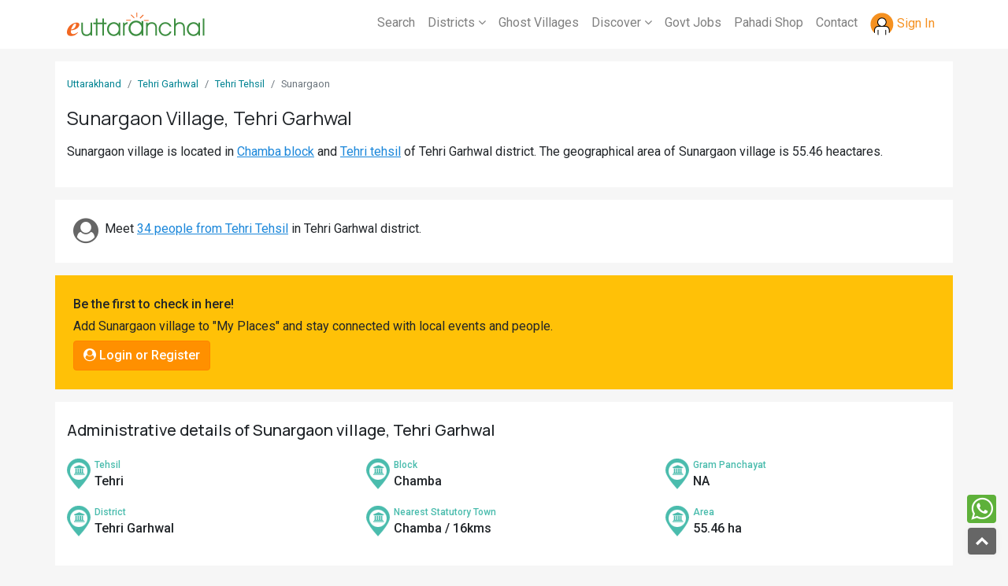

--- FILE ---
content_type: text/html; charset=UTF-8
request_url: https://myroots.euttaranchal.com/village-sunargaon-tehri-garhwal-43904.html
body_size: 30494
content:
<!DOCTYPE html PUBLIC "-//W3C//DTD XHTML 1.0 Transitional//EN" "http://www.w3.org/TR/xhtml1/DTD/xhtml1-transitional.dtd">
<html xmlns="http://www.w3.org/1999/xhtml">
<head>
<meta http-equiv="Content-Type" content="text/html; charset=iso-8859-1" />
<meta charset="UTF-8" />
<title>Sunargaon Village in Chamba Block, Tehri Garhwal, Uttarakhand - Population, Literacy, Sex Ratio, Census 2011</title>
<meta name="description" content="Sunargaon village in Chamba Block, Tehri Garhwal has a population of 442 as per census 2011 comprising of 103 households. Latest Census data of Sunargaon village in Tehri Garhwal - Population, Literacy, Sex Ratio, Male Female Population, ST SC Population, Health facilities, educational facilities in Sunargaon, Chamba, Uttarakhand" />
<meta name="keywords" content="Sunargaon village, Sunargaon village Chamba, Sunargaon village Uttarakhand, Sunargaon village Tehri Garhwal district, Sunargaon village population, Sunargaon population 2011, Sunargaon sex ratio, Sunargaon literacy, Sunargaon st sc population, Sunargaon Chamba Tehri Garhwal Uttarakhand, photos of Sunargaon village Uttarakhand" />
<link rel="canonical" href="https://myroots.euttaranchal.com/village-sunargaon-tehri-garhwal-43904.html" />
<link rel="icon" type="image/png" href="https://myroots.euttaranchal.com/favicon-48.png" sizes="48x48" />
<link rel="icon" type="image/png" href="https://myroots.euttaranchal.com/favicon-96.png" sizes="96x96" />
<link rel="icon" type="image/x-icon" href="https://myroots.euttaranchal.com/favicon-32.ico" sizes="32x32" />
<meta property="og:url" content="https://myroots.euttaranchal.com/village-sunargaon-tehri-garhwal-43904.html" />
<meta property="og:type" content="website" />
<meta property="og:title" content="Sunargaon Village in Chamba Block, Tehri Garhwal, Uttarakhand - Population, Literacy, Sex Ratio, Census 2011" />
<meta property="og:description" content="Sunargaon village in Chamba Block, Tehri Garhwal has a population of 442 as per census 2011 comprising of 103 households. Latest Census data of Sunargaon village in Tehri Garhwal - Population, Literacy, Sex Ratio, Male Female Population, ST SC Population, Health facilities, educational facilities in Sunargaon, Chamba, Uttarakhand" />
<meta property="fb:app_id" content="175983760774" />
<meta charset="utf-8"><meta name="viewport" content="width=device-width, initial-scale=1">
<link rel="stylesheet" href="https://myroots.euttaranchal.com/bootstrap.4.5.2.min.css" >
<link rel="stylesheet" href="https://myroots.euttaranchal.com/font-awesome.min.css" >
<link href="https://fonts.googleapis.com/css2?family=Quicksand:wght@400;600;700&family=Roboto:wght@300;400;500&family=Manrope:wght@300;400;500;600;700&display=swap" rel="stylesheet">
<link rel="stylesheet" href="https://myroots.euttaranchal.com/custom.css?v=1768952094" />
<link rel="icon" href="https://assets.euttaranchal.com/_imgs/favicon.png" type="image/png" />
<script src="https://myroots.euttaranchal.com/_js/jquery-3.5.1.min.js"></script>
<script async src="https://myroots.euttaranchal.com/_js/popper.min.js"></script>
<script src="https://myroots.euttaranchal.com/_js/bootstrap.min.js"></script>
<script async src="https://myroots.euttaranchal.com/_js/jquery-ui.min.js"></script>
</head>

<body class="page-village">

<header class="bg-white">
	<nav class="navbar navbar-expand-md navbar-light">
		<div class="container">
			  <a class="navbar-brand" href="https://myroots.euttaranchal.com/" alt="eUttaranchal - Uttarakhand Villages" title="My Roots - Uttarakhand Villages"><img width="175" height="30" class="img-fluid" alt="eUttaranchal" src="https://www.euttaranchal.com/icms/_imgs/eua-logo-sm.png" /></a>
			  <button class="navbar-toggler collapsed" type="button" data-toggle="slide-collapse" data-target="#slide-navbar-collapse" aria-expanded="false" aria-label="Toggle navigation"  id="global-menu-trigger">
				<span class="navbar-toggler-icon" onclick="openNav()"></span>
			  </button>
			  
			  
			  <div class="collapse navbar-collapse">
				  <ul class="navbar-nav ml-auto">
					<li class="nav-item"><a class="nav-link" href="https://myroots.euttaranchal.com/search-villages.php">Search</a></li>
					<li class="nav-item dropdown">
						<a class="nav-link dropdown-toggle" href="#" id="navbarDropdown" role="button" data-toggle="dropdown" aria-haspopup="true" aria-expanded="false">Districts <i class="fa fa-angle-down"></i></a>
						<div class="dropdown-menu" aria-labelledby="navbarDropdown">
							<a class="dropdown-item" href="https://myroots.euttaranchal.com/uttarakhand-districts.php">All Districts</a>
							<a class="dropdown-item" href="https://myroots.euttaranchal.com/district-almora-64.html">Almora</a>
							<a class="dropdown-item" href="https://myroots.euttaranchal.com/district-bageshwar-63.html">Bageshwar</a>
							<a class="dropdown-item" href="https://myroots.euttaranchal.com/district-chamoli-57.html">Chamoli</a>
							<a class="dropdown-item" href="https://myroots.euttaranchal.com/district-champawat-65.html">Champawat</a>
							<a class="dropdown-item" href="https://myroots.euttaranchal.com/district-dehradun-60.html">Dehradun</a>
							<a class="dropdown-item" href="https://myroots.euttaranchal.com/district-haridwar-68.html">Haridwar</a>
							<a class="dropdown-item" href="https://myroots.euttaranchal.com/district-nainital-66.html">Nainital</a>
							<a class="dropdown-item" href="https://myroots.euttaranchal.com/district-pauri-61.html">Pauri</a>
							<a class="dropdown-item" href="https://myroots.euttaranchal.com/district-pithoragarh-62.html">Pithoragarh</a>
							<a class="dropdown-item" href="https://myroots.euttaranchal.com/district-rudraprayag-58.html">Rudraprayag</a>
							<a class="dropdown-item" href="https://myroots.euttaranchal.com/district-tehri-59.html">Tehri</a>
							<a class="dropdown-item" href="https://myroots.euttaranchal.com/district-udham-singh-nagar-67.html">Udham S Nagar</a>
							<a class="dropdown-item" href="https://myroots.euttaranchal.com/district-uttarkashi-56.html">Uttarkashi</a>
						</div>
					</li>
					<li class="nav-item"><a class="nav-link" href="https://myroots.euttaranchal.com/ghost-villages-in-uttarakhand.php">Ghost Villages</a></li>
					<li class="nav-item dropdown">
						<a class="nav-link dropdown-toggle" href="#" id="navbarDropdown" role="button" data-toggle="dropdown" aria-haspopup="true" aria-expanded="false">Discover <i class="fa fa-angle-down"></i></a>
						<div class="dropdown-menu" aria-labelledby="navbarDropdown">
							<a class="dropdown-item" href="https://www.euttaranchal.com/matrimonials/">Matrimony</a>
							<a class="dropdown-item" href="https://www.euttaranchal.com/tourism/">Tourism</a>
							<a class="dropdown-item" href="https://www.euttaranchal.com/hotels/">Hotels</a>				
							<a class="dropdown-item" href="https://www.euttaranchal.com/culture.php">Culture</a>
							<a class="dropdown-item" href="https://www.euttaranchal.com/education.php">Education</a>
						</div>
					</li>			
					<li class="nav-item"><a class="nav-link" href="https://govt-jobs.euttaranchal.com">Govt Jobs</a></li>
					<li class="nav-item"><a class="nav-link" href="https://www.culturaltrends.in">Pahadi Shop</a></li>
					<li class="nav-item"><a class="nav-link" href="https://www.euttaranchal.com/about_us/contact_us.php">Contact</a></li>
					<li class="nav-item dropdown" id="login-icon-top">
					</li>				
				</ul>
				</div>
		</div>	  
			  
			  <div class="translucent-background d-lg-none" style="display: none;" onclick="closeNav()"></div>
			  <div class="sidenav" id="mySidenav">
			  		<a href="#" class="closebtn" onclick="closeNav()">&times;</a>
					  <ul class="nav navbar-nav navbar-right">
						<li id="login-icon-top-m" class="mt-4"></li>
						<li><a href="https://myroots.euttaranchal.com/search-villages.php">Search Villages</a></li>
						<li class="dropdown">
						  <a href="#" class="dropdown-toggle" data-toggle="dropdown" role="button" aria-haspopup="true" aria-expanded="false">Districts <i class="fa fa-angle-down pull-right"></i></a>
						  <ul class="dropdown-menu">
							<li><a href="https://myroots.euttaranchal.com/uttarakhand-districts.php">All Districts</a></li>
							<li><a href="https://myroots.euttaranchal.com/district-almora-64.html">Almora</a></li>
							<li><a href="https://myroots.euttaranchal.com/district-bageshwar-63.html">Bageshwar</a></li>
							<li><a href="https://myroots.euttaranchal.com/district-chamoli-57.html">Chamoli</a></li>
							<li><a href="https://myroots.euttaranchal.com/district-champawat-65.html">Champawat</a></li>
							<li><a href="https://myroots.euttaranchal.com/district-dehradun-60.html">Dehradun</a></li>
							<li><a href="https://myroots.euttaranchal.com/district-haridwar-68.html">Haridwar</a></li>
							<li><a href="https://myroots.euttaranchal.com/district-nainital-66.html">Nainital</a></li>
							<li><a href="https://myroots.euttaranchal.com/district-pauri-61.html">Pauri</a></li>
							<li><a href="https://myroots.euttaranchal.com/district-pithoragarh-62.html">Pithoragarh</a></li>
							<li><a href="https://myroots.euttaranchal.com/district-rudraprayag-58.html">Rudraprayag</a></li>
							<li><a href="https://myroots.euttaranchal.com/district-tehri-59.html">Tehri</a></li>
							<li><a href="https://myroots.euttaranchal.com/district-udham-singh-nagar-67.html">Udham S Nagar</a></li>
							<li><a href="https://myroots.euttaranchal.com/district-uttarkashi-56.html">Uttarkashi</a></li>
						  </ul>
						</li>
						<li><a href="https://myroots.euttaranchal.com/ghost-villages-in-uttarakhand.php">Ghost Villages</a></li>
						<li class="dropdown">
						  <a href="#" class="dropdown-toggle" data-toggle="dropdown" role="button" aria-haspopup="true" aria-expanded="false">Discover <i class="fa fa-angle-down pull-right"></i></a>
						  <ul class="dropdown-menu">
							<li><a href="https://www.euttaranchal.com/matrimonials/">Matrimony</a></li>
							<li><a href="https://www.euttaranchal.com/tourism/">Tourism</a></li>
							<li><a href="https://www.euttaranchal.com/hotels/">Hotels</a>	</li>
							<li><a href="https://www.euttaranchal.com/culture.php">Culture</a></li>
							<li><a href="https://www.euttaranchal.com/education.php">Education</a></li>
						  </ul>
						</li>
						<li class=""><a href="https://govt-jobs.euttaranchal.com">Govt Jobs</a></li>
						<li><a href="https://www.culturaltrends.in">Pahadi Shop</a></li>						
						<li class="dropdown">
							<a href="#" class="dropdown-toggle" data-toggle="dropdown" role="button" aria-haspopup="true" aria-expanded="false">Connect <i class="fa fa-angle-down pull-right"></i></a>
							<ul class="dropdown-menu">
								<li><a href="https://www.facebook.com/euttaranchal" target="_blank">Facebook</a></li>
								<li><a href="https://twitter.com/uttarakhand" target="_blank">Twitter</a></li>
								<li><a href="https://instagram.com/euttaranchal" target="_blank">Instagram</a></li>
								<li><a href="https://www.youtube.com/c/euttaranchal" target="_blank">Youtube</a></li>
								<li><a href="https://plus.google.com/+euttaranchal" target="_blank">Google+</a></li>
								<li role="separator" class="divider"></li>
								<li><a href="https://www.euttaranchal.com/about_us/contact_us.php">Contact</a></li>
							</ul>
						</li>
					  </ul>
					</div><!--/.nav-collapse -->
			  
	</nav>
</header>

<div class="container content bg-white mt-3 py-3">
	
	<nav aria-label="breadcrumb">
		<ol class="breadcrumb breadcrumb-top">
			<li class="breadcrumb-item"><a href="https://myroots.euttaranchal.com/">Uttarakhand</a></li>
			<li class="breadcrumb-item"><a href="https://myroots.euttaranchal.com/district-tehri-garhwal-59.html">Tehri Garhwal</a></li>
			<li class="breadcrumb-item"><a href="https://myroots.euttaranchal.com/tehsil-tehri-tehri-garhwal-297.html">Tehri    Tehsil</a></li>
			<li class="breadcrumb-item active" aria-current="page">Sunargaon</li>
		</ol>
	</nav>
	
	<h1 class="mb-3">Sunargaon Village, Tehri Garhwal</h1>
	
	<p>Sunargaon village is located in <a href='https://myroots.euttaranchal.com/block-chamba-tehri-garhwal-26.html'>Chamba block</a> and <a href='https://myroots.euttaranchal.com/tehsil-tehri-tehri-garhwal-297.html'>Tehri    tehsil</a> of Tehri Garhwal district.  The geographical area of Sunargaon village is 55.46 heactares.</p></div>

<div class="container content-summary bg-white my-3 py-3">
	<div class="row p-2">
		<div class="col">
			<i class="fa fa-user-circle fa-2x float-left mr-2 text-grey"></i> Meet <a href="https://myroots.euttaranchal.com/people-tehsil-297.html">34 people from Tehri    Tehsil</a> in Tehri Garhwal district.		</div>
	</div>
</div>

<div class="container content bg-warning my-3 py-3">
	<div class="row p-2">
		<div class="col-md-12">
			<!--<p>Add Sunargaon village to "My Places" and stay connected with local events and people from Sunargaon village.</p>//-->
			<div id="add-place-container"><span class="btn btn-warning-2 cursor-text"><i class="fa fa-check-circle"></i> ...loading</span></div>
		</div>
	</div>
</div>


<div class="container content bg-white my-3 py-3">
	<h5 class="my-2 mb-4">Administrative details of Sunargaon village, Tehri Garhwal</h5>
	<div class="row"><div class="col-md-4 col-sm-12 village-info"><div style="background:url(_imgs/icons-set-villages.png) no-repeat -139px 0; width:35px; height:60px;" class="pull-left"></div><div><span class="village-label">Tehsil</span> Tehri   </div></div><div class="col-md-4 col-sm-12 village-info"><div style="background:url(_imgs/icons-set-villages.png) no-repeat -139px 0; width:35px; height:60px;" class="pull-left"></div><div><span class="village-label">Block</span> Chamba</div></div><div class="col-md-4 col-sm-12 village-info"><div style="background:url(_imgs/icons-set-villages.png) no-repeat -139px 0; width:35px; height:60px;" class="pull-left"></div><div><span class="village-label">Gram Panchayat</span> NA</div></div><div class="col-md-4 col-sm-12 village-info"><div style="background:url(_imgs/icons-set-villages.png) no-repeat -139px 0; width:35px; height:60px;" class="pull-left"></div><div><span class="village-label">District</span> Tehri Garhwal</div></div><div class="col-md-4 col-sm-12 village-info"><div style="background:url(_imgs/icons-set-villages.png) no-repeat -139px 0; width:35px; height:60px;" class="pull-left"></div><div><span class="village-label">Nearest Statutory  Town</span> Chamba / 16kms</div></div><div class="col-md-4 col-sm-12 village-info"><div style="background:url(_imgs/icons-set-villages.png) no-repeat -139px 0; width:35px; height:60px;" class="pull-left"></div><div><span class="village-label">Area</span> 55.46 ha</div></div></div></div>

	<div class="container sticky-top st-nav-top clear-padding">
		<div class="scroll scroll-nav">
			<ul class="list-inline">
								<li class="list-inline-item"><a href="#population"><i class="fa fa-users"></i> Population</a></li>
				<li class="list-inline-item"><a href="#employment"><i class="fa fa-briefcase"></i> Employment</a></li>
				<li class="list-inline-item"><a href="#education"><i class="fa fa-graduation-cap"></i> Education</a></li>
				<li class="list-inline-item"><a href="#health"><i class="fa fa-building"></i> Health</a></li>
						
			</ul>
		</div>
	</div>
<span id="population" class="named-anchor"></span>

<div class="container content bg-white py-3">
	<h3><span>Population Data</span> of Sunargaon village, Tehri Garhwal District</h3>
	<div class="row data-row">
	
		<div class="col-12 data-col py-1">
			<p>Sunargaon village in Tehri Garhwal district has a total <strong>population of 442</strong> comprising of <strong>103 families</strong> that reside in Sunargaon village. The village has a male population of 161 and female population of 281. The  sex ratio of Sunargaon village is 1745 which is  higher than  the Uttarakhand average of 963. In Sunargaon village, the population of children within age group of 0-6 yrs is 79. The child sex ratio of Sunargaon village is 1469 which is  higher than  the Uttarakhand average of 890.</p><div class="table-responsive"><table class="table table-striped"><tr><td>Population</td><td>442</td></tr><tr><td>Males</td><td>161</td></tr><tr><td>Females</td><td>281</td></tr><tr><td>Sex Ratio</td><td>1745</td></tr><tr><td>Children (0-6) yrs</td><td>79</td></tr><tr><td>Children - Male</td><td>32</td></tr><tr><td>Children - Female</td><td>47</td></tr><tr><td>Child Sex Ratio</td><td>1469</td></tr><tr><td>Literacy</td><td>72.18%</td></tr><tr><td>Households</td><td>103</td></tr><tr><td>SC Population</td><td>18</td></tr><tr><td>ST Population</td><td>0</td></tr></table></div><div class="small lh-single"><p><strong class="text-danger">Terms Used</strong><br/><strong>Sex Ratio</strong>: It is a ratio of number of females per 1000 male. Calculation (No. of Females/ No. of Males)x1000</p></div>		</div>
	</div>
</div>


<div class="container d-block d-md-none"><a href="https://www.euttaranchal.com/matrimonials/" target="_blank"><img src="/_imgs/myroots-byoh.webp" alt="Uttarakhand Matrimonial" class="img-fluid" /></a></div>

<span id="employment" class="named-anchor"></span>
<div class="container content bg-white py-3">
	<h3><span>Work & Employment Data</span> of Sunargaon village, Tehri Garhwal District</h3>
	<div class="row data-row">
	
				<div class="col-12 data-col py-1">
			<div class="table-responsive"><table class="table table-striped"><tr><td>Working Population</td><td>191</td></tr><tr><td>Main Workers</td><td>22</td></tr><tr><td>Main Cultivator</td><td>15</td></tr><tr><td>Agri Labourers</td><td>0</td></tr><tr><td>Marginal Workers</td><td>169</td></tr><tr><td>Marginal Cultivators</td><td>164</td></tr><tr><td>Non Working</td><td>251</td></tr><tr><td>Non Working Males</td><td>102</td></tr><tr><td>Non Working Females</td><td>149</td></tr></table></div><div class="small lh-single"><p><strong class="text-danger">Terms Used</strong><br/><strong>Main Workers</strong>: People who have worked for MORE than 6 months (183 days) in a year.<br/><strong>Marginal Workers</strong>: People who have worked for LESS than 6 months (183 days) in a year.<br/><strong>Main Cultivators</strong>: People who are the owner/co-owner of the land and engaged in cultivation.<br/><strong>Agri Labourers</strong>: Those who worked on other's land for wages.</p></div>		</div>
		
	</div>
</div>

<span id="education" class="named-anchor"></span>
<div class="container content bg-white py-3">
	<h3><span>Education Facilities</span> at Sunargaon village, Tehri Garhwal District</h3>
	<div class="row data-row">
	
			<div class="col-12 data-col py-1">
			<p>Below are the educational facilities available at Sunargaon village in Tehri Garhwal district. Indicates the number of Primary Schools, Middle Schools, Secondary Schools, Senior Secondary Schools and Colleges in and around Sunargaon village.</p><div class="table-responsive"><table class="table table-striped"><tr><td>Primary Schools - Govt</td><td>1</td></tr><tr><td>Middle Schools - Govt</td><td>1</td></tr><tr><td>Sec. Schools - Govt</td><td>1</td></tr><tr><td>Sr. Sec Schools - Govt</td><td>1</td></tr><tr><td>Nearest Arts/ Sc. Degree College</td><td>Badsahi Thaul, 10+ kms</td></tr><tr><td>Nearest Engg. College</td><td>Dehradun, 10+ kms</td></tr><tr><td>Nearest Medical College</td><td>Jollygrant, 10+ kms</td></tr><tr><td>Nearest Polytechnic</td><td>Badsahi Thaul, 10+ kms</td></tr><tr><td>Nearest Vocational/ ITI</td><td>Chamba, 10+ kms</td></tr></table></div><p class='small'>This date is based on 2011 Census.</p>		</div>
		
	</div>
</div>


<span id="health" class="named-anchor"></span>
<div class="container content bg-white py-3">
	<h3><span>Health Facilities</span> at Sunargaon village, Tehri Garhwal District</h3>
	<div class="row data-row">
	
			<div class="col-12 data-col py-1">
			<p>Below are the Health facilities available at Sunargaon village in Tehri Garhwal district. Indicates the number of Community Health Centres, Primary Health Centres, Hospitals and Dispensary in and around Sunargaon village.</p><div class="table-responsive"><table class="table table-striped"><tr><td>Nearest Comm. Health Centre</td><td>10+ kms</td></tr><tr><td>Nearest Pr. Health Centre</td><td>10+ kms</td></tr><tr><td>Nearest Maternity Centre</td><td>5-10 kms</td></tr><tr><td>Nearest Hospital - Allopathic</td><td>10+ kms</td></tr><tr><td>Nearest Dispensary</td><td>10+ kms</td></tr><tr><td>Nearest Mobile Clinic</td><td>10+ kms</td></tr><tr><td>Nearest Family Welfare Centre</td><td>10+ kms</td></tr></table></div><p class='small'>This date is based on 2011 Census.</p>		</div>
		
	</div>
</div>

<div class="container content bg-white my-3 py-3">
	<h5 class="my-3"><span class="text-danger">5 most populated</span> Villages in Chamba Block</h5>
		<div class="row data-row">
			<div class="col-12 data-col py-1">
				<div class="scroll">
					<ul class="list-inline mb-0">
					
					<li class="list-inline-item"><div class="alert" style="background:#caebf2; color:#000;"><h6 class="mb-0"><a href="https://myroots.euttaranchal.com/village-saur-tehri-garhwal-43898.html">Saur</a></h6><div><span class="small text-dark">Population</span> 1460</div></div></li><li class="list-inline-item"><div class="alert" style="background:#caebf2; color:#000;"><h6 class="mb-0"><a href="https://myroots.euttaranchal.com/village-jardhar-gaon-tehri-garhwal-44011.html">Jardhar Gaon</a></h6><div><span class="small text-dark">Population</span> 1413</div></div></li><li class="list-inline-item"><div class="alert" style="background:#caebf2; color:#000;"><h6 class="mb-0"><a href="https://myroots.euttaranchal.com/village-gaunsari-tehri-garhwal-44380.html">Gaunsari</a></h6><div><span class="small text-dark">Population</span> 1337</div></div></li><li class="list-inline-item"><div class="alert" style="background:#caebf2; color:#000;"><h6 class="mb-0"><a href="https://myroots.euttaranchal.com/village-banali-tehri-garhwal-44339.html">Banali</a></h6><div><span class="small text-dark">Population</span> 1315</div></div></li><li class="list-inline-item"><div class="alert" style="background:#caebf2; color:#000;"><h6 class="mb-0"><a href="https://myroots.euttaranchal.com/village-saundkoti-tehri-garhwal-44036.html">Saundkoti</a></h6><div><span class="small text-dark">Population</span> 1240</div></div></li>					</ul>
				</div>
		</div>
	</div>
</div>


<div class="container content bg-white my-3 py-3">
	<h5 class="my-3"><span class="text-danger">5 least populated</span> Villages in Chamba Block</h5>
		<div class="row data-row">
			<div class="col-12 data-col py-1">
				<div class="scroll">
					<ul class="list-inline mb-0">
					
					<li class="list-inline-item"><div class="alert" style="background:#caebf2; color:#000;"><h6 class="mb-0"><a href="https://myroots.euttaranchal.com/village-dogra-lagga-jaspur-tehri-garhwal-43952.html">Dogra Lagga Jaspur</a></h6><div><span class="small text-dark">Population</span> 1</div></div></li><li class="list-inline-item"><div class="alert" style="background:#caebf2; color:#000;"><h6 class="mb-0"><a href="https://myroots.euttaranchal.com/village-naun-chak-tehri-garhwal-44371.html">Naun Chak</a></h6><div><span class="small text-dark">Population</span> 6</div></div></li><li class="list-inline-item"><div class="alert" style="background:#caebf2; color:#000;"><h6 class="mb-0"><a href="https://myroots.euttaranchal.com/village-bhauri-tehri-garhwal-44041.html">Bhauri</a></h6><div><span class="small text-dark">Population</span> 8</div></div></li><li class="list-inline-item"><div class="alert" style="background:#caebf2; color:#000;"><h6 class="mb-0"><a href="https://myroots.euttaranchal.com/village-dandasali-dakshani-tehri-garhwal-43996.html">Dandasali Dakshani</a></h6><div><span class="small text-dark">Population</span> 11</div></div></li><li class="list-inline-item"><div class="alert" style="background:#caebf2; color:#000;"><h6 class="mb-0"><a href="https://myroots.euttaranchal.com/village-dharkot-tehri-garhwal-43906.html">Dharkot</a></h6><div><span class="small text-dark">Population</span> 13</div></div></li>					</ul>
					<p class="small"><strong>Note</strong>: Villages with "0" population are omitted from the list of least populated villages.</p>
				</div>
		</div>
	</div>
</div>
<footer>
	<div class="container mt-3 d-block py-3 pt-4 text-sm">
		<div class="row">
			<div class="col-12 col-md-3 mb-3">
				<h5>About Us</h5>
				<ul class="list-unstyled">
					<li><a href="https://www.euttaranchal.com/about_us/">About Us</a></li>
					<li><a href="https://www.euttaranchal.com/about_us/careers.php">Careers</a></li>
					<li><a href="https://www.euttaranchal.com/about_us/contact_us.php">Contact Us</a></li>
				</ul>
			</div>
			
			<div class="col-12 col-md-3 mb-3">
				<h5>Policies</h5>
				<ul class="list-unstyled">
					<li><a href="https://www.euttaranchal.com/about_us/tos.php">Terms of Service</a></li>
					<li><a href="https://www.euttaranchal.com/travel-bookings-terms-conditions.php">Cancellation &amp; Refund</a></li>
					<li><a href="https://www.euttaranchal.com/about_us/privacy.php">Privacy Policy</a></li>
					<li><a href="https://www.euttaranchal.com/about_us/disclaimer.php">Disclaimer</a></li>
				</ul>
			</div>
			
			<div class="col-12 col-md-3 mb-3">
				<h5>Our Network</h5>
				<ul class="list-unstyled">
					<li><a href="https://www.euttaranchal.com/packages/">Uttarakhand Tour Packages</a></li>
					<li><a href="https://www.sacredyatra.com">Char Dham Yatra</a></li>
					<li><a href="https://www.culturaltrends.in">Uttarakhand Store</a></li>
					<li><a href="https://www.euttaranchal.com/matrimonials/">Uttarakhand Matrimonial</a></li>
					<li><a href="https://www.merakitriangle.com">Meraki Triangle</a></li>
					<li><a href="https://www.chopta.in">Chopta - Tungnath</a></li>
				</ul>
			</div>
			
			<div class="col-12 col-md-3">
				<h5>Connect with us</h5>
				<ul class="list-unstyled">
					<li><a href="https://www.instagram.com/euttaranchal" target="_blank">Instagram</a></li>
					<li><a href="https://www.facebook.com/euttaranchal" target="_blank">Facebook</a></li>
					<li><a href="https://www.twitter.com/uttarakhand" target="_blank">Twitter</a></li>
					<li><a href="https://www.euttaranchal.com/about_us/contact_us.php">Contact Us</a></li>
				    <li style="margin-top:35px;"><strong class="font-500">eUttaranchal</strong><br />
			        120, Indira Nagar, Dehradun, Uttarakhand - 248006</li>
				</ul>
			</div>
			
		</div>
		
	</div>
	
<div class="footer-bottom">
	<div class="container mt-3 d-block py-3 text-sm text-center">
		<div>&copy; 2026 eUttaranchal&trade;</div>
		<div class="pt-2">eUttaranchal is the trademark of eUttaranchal Network - All rights reserved. www.euttaranchal.com</div>
	</div>
	
	</div>

</footer>

<span style="position:fixed; bottom:50px; right:15px; z-index:1999;">
<a href="whatsapp://send?text=https://myroots.euttaranchal.com/village-sunargaon-tehri-garhwal-43904.html" class="d-block" data-action="share/whatsapp/share" style="background:#5eb13a; padding:2px 5px; border-radius:4px; color:#fff; margin-bottom:5px;"><i class="fa fa-whatsapp fa-2x"></i></a>
</span>

<a href="#" id="toTopBtn" class="cd-top text-replace js-cd-top cd-top--is-visible cd-top--fade-out" data-abc="true"></a>

<script>
function openNav(){$("#mySidenav").css("width","80%");$(".translucent-background").show(); $("#mySidenav").removeClass("collapse"); $("#mySidenav").removeClass("navbar-collapse");}
function closeNav(){$(".translucent-background").hide();$("#mySidenav").css("width","0");}

$(document).ready(function(){
	$(window).scroll(function() {
			if ($(this).scrollTop() > 20) {
			$('#toTopBtn').fadeIn();
			} else {
			$('#toTopBtn').fadeOut();
			}
	});
		
	$('#toTopBtn').click(function() {
		$("html, body").animate({
		scrollTop: 0
		}, 1000);
		return false;
	});
	
	$(function () {
	  $('[data-toggle="tooltip"]').tooltip();
	})
   
});
</script>

<script type="text/javascript">
$(document).ready(function(){
	$.ajax({
		type: "POST",
		url: "ajax-actions-global.php",
		data:'action_key=check_login_top',		
		success: function(data){
			$("#login-icon-top").html(data);
			$("#login-icon-top-m").html(data);
		}
	});
});
</script>


<!-- Global site tag (gtag.js) - Google Analytics -->
<script async src="https://www.googletagmanager.com/gtag/js?id=G-4JG66DVCSF"></script>
<script>
  window.dataLayer = window.dataLayer || [];
  function gtag(){dataLayer.push(arguments);}
  gtag('js', new Date());

  gtag('config', 'G-4JG66DVCSF');
</script><script type="text/javascript">
$(document).ready(function(){

	$("#search-box").keyup(function(){
		$.ajax({
		type: "POST",
		url: "suggest-villages.php",
		data:'key='+$("#data-key").val()+'&id=43904&s='+$(this).val(),
		beforeSend: function(){
			$("#search-box").css("background","#FFF url(_imgs/loader-icon.gif) no-repeat 90px");
		},
		success: function(data){
			$("#suggesstion-box").show();
			$("#suggesstion-box").html(data);
			$("#search-box").css("background","#FFF");
		}
		});
	});
	
	$("#suggesstion-box").focusout(function(){
		$("#suggesstion-box").hide();
	});
	
	//Hide Suggestions if clicked outside the div
	$(document).click(function() {
		var container = $("#suggesstion-box");
		if (!container.is(event.target) && !container.has(event.target).length) {
			container.hide();
		}
	});
	
   $('body').on('click', '#btn-add-place', function () {
	//$("#btn-add-place").on('click',function(){
		$.ajax({
		type: "POST",
		url: "ajax-actions-global.php",
		data:'action_key=add_place&id=43904&l=village&u=https://myroots.euttaranchal.com/village-sunargaon-tehri-garhwal-43904.html',
		beforeSend: function(){
			$("#add-place-container").html('<button class="btn btn-dark" id="btn-add-place">...please wait</button>');
		},
		success: function(data){
			$("#add-place-container").html(data);
		}
		});
	});
	
});
//To select Destination name
function selectDestination(val) {
	$("#search-box").val(val);
	$("#suggesstion-box").hide();
}

</script>

<script type="text/javascript">
$(document).ready(function(){
	$.ajax({
		type: "POST",
		url: "ajax-actions-global.php",
		data:'action_key=check_village_status&id=43904&l=village&u=https://myroots.euttaranchal.com/village-sunargaon-tehri-garhwal-43904.html',
		beforeSend: function(){
			$("#add-place-container").html('<button class="btn btn-dark" id="btn-add-place">...please wait</button>');
		},
		success: function(data){
			$("#add-place-container").html(data);
		}
	});
});
</script>

</body>
</html>


--- FILE ---
content_type: text/html; charset=UTF-8
request_url: https://myroots.euttaranchal.com/ajax-actions-global.php
body_size: 274
content:
<div class="font-500 show-people-count">Be the first to check in here!</div><div class="mb-2 text-add-place">Add Sunargaon village to "My Places" and stay connected with local events and people.</div><a href="https://myroots.euttaranchal.com/login.php?redir=true&u=https%3A%2F%2Fmyroots.euttaranchal.com%2Fvillage-sunargaon-tehri-garhwal-43904.html" class="btn btn-warning-2" id="btn-add-place"><i class="fa fa-user-circle"></i> Login or Register</a>